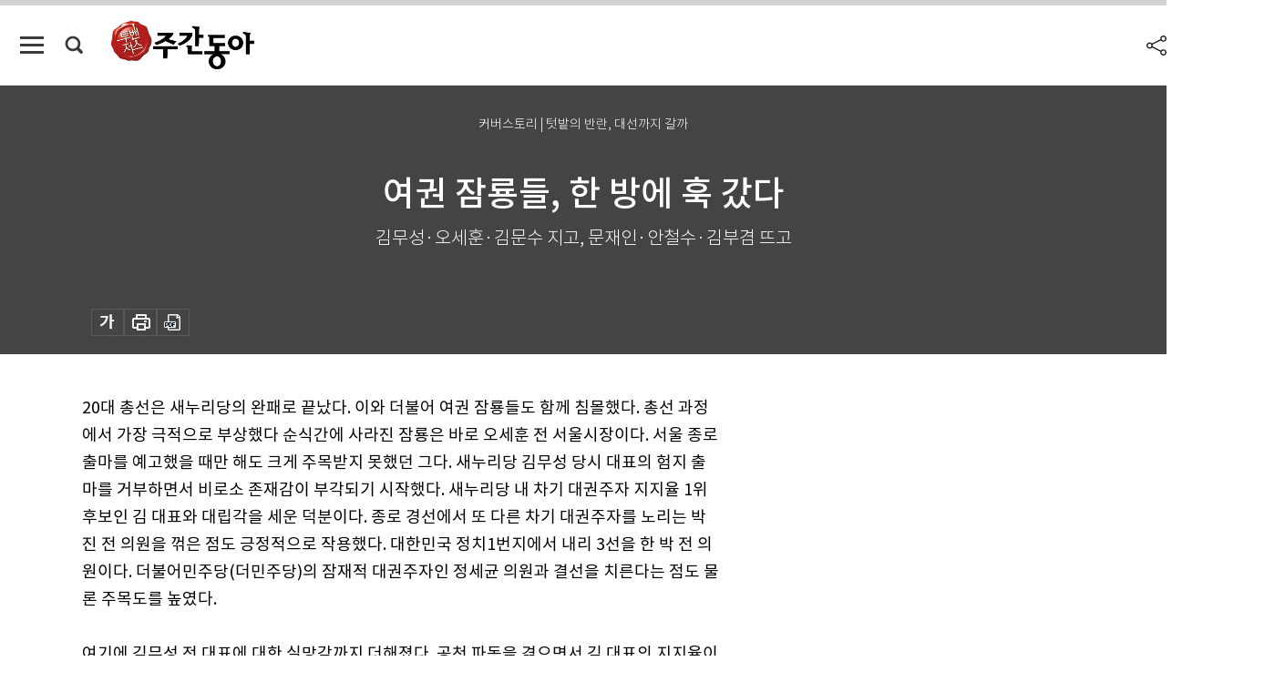

--- FILE ---
content_type: text/html; charset=UTF-8
request_url: https://weekly.donga.com/coverstory/article/all/11/532389/1
body_size: 20422
content:
<!DOCTYPE html>
<html lang="ko">
<head>
<title>여권 잠룡들, 한 방에 훅 갔다｜주간동아</title>
<meta charset="utf-8" />
<meta http-equiv="X-UA-Compatible" content="IE=edge" />
<meta name='keywords' content='주간동아, 동아일보, 동아닷컴, Weekly.donga.com'>
<meta name='description' content="20대 총선은 새누리당의 완패로 끝났다. 이와 더불어 여권 잠룡들도 함께 침몰했다. 총선 과정에서 가장 극적으로 부상했다 순식간에 사라진 잠룡은 바로 오세훈 전 서울시장이다. 서&hellip;">
<meta name='writer' content='주간동아'>
<link rel="image_src" href="https://dimg1.donga.com/egc/CDB/WEEKLY/Article/14/60/95/28/1460952875909.jpg" />
<link rel='stylesheet' type='text/css' href='https://image.donga.com/magazine/week_w/css/style_sub.css?t=20250410' />
<script data-ad-client='ca-pub-3925768217140661' async src='https://pagead2.googlesyndication.com/pagead/js/adsbygoogle.js'></script>
<!-- dable meta tag -->
<!-- 아이템 ID (필수): 아이템을 식별하기 위해 사용하시는 유일한 키를 입력해 주셔야 하며, 문자 혹은 숫자를 입력하실 수
있으며, 동일한 아이템의 경우, PC와 모바일에서 동일한 아이템 ID 값을 가져야 합니다. -->
<meta content="532389" property="dable:item_id">

<!-- 아이템 작성자(기자명) (필수) -->
<meta content="이종훈 시사평론가&middot;정치학박사 rheehoon@naver.com" property="dable:author">

<!-- 아이템 카테고리 -->
<meta content="커버스토리" property="article:section"> <!-- 메인 카테고리 (필수) -->

<!-- 아이템 작성일(ISO 8601) (필수) -->
<meta content="2016-04-18T08:29:04+09:00" property="article:published_time"> <!-- 예(한국시간 오후 1:20) -->

<meta name='robots' content='max-image-preview:standard'/>
<meta property="og:title" content="여권 잠룡들, 한 방에 훅 갔다" />
<meta property="og:image" content="https://dimg1.donga.com/egc/CDB/WEEKLY/Article/14/60/95/28/1460952875909.jpg" />
<meta property="og:image:width" content="649" />
<meta property="og:image:height" content="201" />
<meta property="og:type" content="article" />
<meta property="og:site_name" content="주간동아" />
<meta property="og:description" content="20대 총선은 새누리당의 완패로 끝났다. 이와 더불어 여권 잠룡들도 함께 침몰했다. 총선 과정에서 가장 극적으로 부상했다 순식간에 사라진 잠룡은 바로 오세훈 전 서울시장이다. 서…" />
<meta property="og:pubdate" content="2016-04-18 08:29:04" />
<meta property='og:url' content='https://weekly.donga.com/coverstory/article/all/11/532389/1'><meta name='twitter:url' content='https://weekly.donga.com/coverstory/article/all/11/532389/1' />
<meta name="twitter:card" content="summary_large_image" />
<meta name="twitter:image:src" content="https://dimg1.donga.com/egc/CDB/WEEKLY/Article/14/60/95/28/1460952875909.jpg" />
<meta name="twitter:site" content="@dongamedia" />
<meta name="twitter:description" content="20대 총선은 새누리당의 완패로 끝났다. 이와 더불어 여권 잠룡들도 함께 침몰했다. 총선 과정에서 가장 극적으로 부상했다 순식간에 사라진 잠룡은 바로 오세훈 전 서울시장이다. 서…" />
<meta name="twitter:title" content="여권 잠룡들, 한 방에 훅 갔다" />
<meta itemprop="name" content="여권 잠룡들, 한 방에 훅 갔다">
<meta itemprop="description" content="20대 총선은 새누리당의 완패로 끝났다. 이와 더불어 여권 잠룡들도 함께 침몰했다. 총선 과정에서 가장 극적으로 부상했다 순식간에 사라진 잠룡은 바로 오세훈 전 서울시장이다. 서…">
<meta itemprop="image" content="https://dimg1.donga.com/egc/CDB/WEEKLY/Article/14/60/95/28/1460952875909.jpg">

<link rel='stylesheet' type='text/css' href='https://image.donga.com/magazine/week_m/css/jquery-ui.css' />
<script type="text/javascript" src="https://image.donga.com/donga/js.v.1.0/jquery-latest.js"></script>
<script type='text/javascript' src='https://image.donga.com/donga/js.v.1.0/jquery-ui.js'></script>
<script type='text/javascript' src='https://image.donga.com/donga/js.v.1.0/jquery-cookie.js'></script>
<script type='text/javascript' src='https://image.donga.com/donga/js.v.1.0/donga.js'></script>
<script type="text/javascript" src="https://image.donga.com/donga/js.v.2.0/slick.js"></script>
<link rel="stylesheet" type="text/css" href="https://image.donga.com/donga/css.v.2.0/slick.css"/>
<script type='text/javascript' src="https://image.donga.com/magazine/week_w/js/common.js?t=20260118"></script>
<script async src="https://securepubads.g.doubleclick.net/tag/js/gpt.js"></script>
<script>
  window.googletag = window.googletag || {cmd: []};
  googletag.cmd.push(function() {
    googletag.defineSlot('/106061858/donga_magazine/pc_magazine_300250', [300, 250], 'div-gpt-ad-1697095737422-0').addService(googletag.pubads());
    googletag.defineSlot('/106061858/donga_magazine/pc_magazine_120600', [120, 600], 'div-gpt-ad-1697098371287-0').addService(googletag.pubads());
    googletag.defineSlot('/106061858/pc_magazine_970250_1', [970, 250], 'div-gpt-ad-1697096865331-0').addService(googletag.pubads());
    googletag.defineSlot('/106061858/donga_magazine/pc_magazine_970250_2', [970, 250], 'div-gpt-ad-1697099813812-0').addService(googletag.pubads());
    googletag.pubads().enableSingleRequest();
    googletag.pubads().collapseEmptyDivs();
    googletag.enableServices();
  });
</script>

<script type="text/javascript" src="https://image.donga.com/donga/js.v.1.0/GAbuilder.js?t=20240911"></script>
<script type="text/javascript">
gabuilder = new GAbuilder('GTM-N9BWDNB') ;
let pageviewObj = {
    'up_login_status' : 'N',
        'ep_contentdata_content_id' : '11.532389' ,
        'ep_contentdata_content_title' : '여권 잠룡들, 한 방에 훅 갔다' ,
        'ep_contentdata_delivered_date' : '2016-04-18 08:29:04' ,
        'ep_contentdata_content_category_1depth' : '커버스토리' ,
        'ep_contentdata_content_category_2depth' : '-' ,
        'ep_contentdata_content_type' : '-' ,
        'ep_contentdata_content_tags' : '-' ,
        'ep_contentdata_author_name' : '-' ,
        'ep_contentdata_content_source' : '' ,
        'ep_contentdata_content_multimedia' : '-' ,
        'ep_contentdata_content_characters' : '7161' ,
        'ep_contentdata_content_loginwall' : 'N' ,
        'ep_contentdata_content_series' : '-' ,
        'ep_contentdata_content_issue' : '-' ,
        'ep_contentdata_author_dept' : '-',
    'ep_contentdata_content_issue_number' : '1034'
}
gabuilder.GAScreen(pageviewObj);
</script>

</head>
<body>
    
<!-- Google Tag Manager (noscript) -->
<noscript><iframe src='https://www.googletagmanager.com/ns.html?id=GTM-N9BWDNB' height='0' width='0' style='display:none;visibility:hidden'></iframe></noscript>
<!-- End Google Tag Manager (noscript) -->
        <div id="wrap" class="sub_page">
        <div id="header" class="header view_page">
            <div class="progress_area">
                <div class="progress_bar"></div>
            </div>
            <div class="header_inner">
                <div class="util_box left_box">
                <button class="icon_comm btn_full_menu" type="button"></button>
<button class="icon_comm btn_search" type="button"></button>
<div class="search_box">
    <form action="https://weekly.donga.com/search" method="get">
        <div class="search_bar">
            <input type="text" name="query" id="query" class="top_search" placeholder="검색어를 입력하세요.">
            <button class="icon_comm btn_search" type="submit"></button>
        </div>
    </form>
    <div id="latest_cont" class="latest_cont">
        <div class="list_cont" id="search_saved">
            <span class="tit">최근검색어</span>
            <p class='no_search'>최근 검색어<br /> 내역이 없습니다.</p>
        </div>
        <div id="fun_cont" class="fun_cont">
            <span class='btn_save'>검색어 저장 <button type='button' class='save' data-save='Y'>끄기</button></span>
            <button type="button" class="btn_close icon_com01 close">닫기</button>
        </div>
    </div>
</div>
            <script>
            $('#fun_cont .save').on('click', function () {
                if ( $(this).data('save') == "N" )
                {
                    $(this).data('save', 'Y') ;
                    $(this).html('끄기');
                    $.cookie('WEEKLYsearchWordSave', 'Y', { expires: 365, path: '/', domain: 'donga.com' });
                    $("#latest_cont p").remove() ;
                    $("#latest_cont ul").show() ;

                    let eventObj = {};
                    eventObj = {
                        event_name : 'search_event',
                        ep_button_name : '검색어 저장 켜기',
                        ep_button_area : '헤더',
                        ep_button_category : '공통'
                    }
                    gabuilder.GAEventOBJ(eventObj) ;
                }
                else
                {
                    $(this).data('save', 'N') ;
                    $(this).html('켜기');
                    $.cookie('WEEKLYsearchWordSave', 'N', { expires: 365, path: '/', domain: 'donga.com' });
                    $("#latest_cont ul").hide() ;
                    $("#latest_cont .list_cont .no_search").remove() ;
                    $("#latest_cont .list_cont").append("<p class='no_search'>검색어 저장 기능을<br /> 확인해주세요.</p>") ;

                    let eventObj = {};
                    eventObj = {
                        event_name : 'search_event',
                        ep_button_name : '검색어 저장 끄기',
                        ep_button_area : '헤더',
                        ep_button_category : '공통'
                    }
                    gabuilder.GAEventOBJ(eventObj) ;
                }
                return false;
            });
            $('#latest_cont .btn_del').on('click', function () {
                var word = $(this).data('word') ;
                setCookieSearch(word) ;
                $(this).parent().remove() ;
                return false;
            });
            function setCookieSearch(word)
            {
                $.ajax({
                    type: "GET",
                    url: "https://weekly.donga.com/search?mode=remove&query=" + word ,
                    dataType: "html",
                    success: function (result) {
                    }
                });
            }
            </script>

                </div>
                <h2 class="top_logo">
<a href="https://weekly.donga.com">
    <img src="https://image.donga.com/magazine/week_w/images/common/top_logo.png" alt="주간동아">
</a>
</h2>
<div id="gnb" class="gnb ">
    <ul class="gnb_menu">
        <li><a href="https://weekly.donga.com/coverstory">커버스토리</a></li>
        <li><a href="https://weekly.donga.com/politics">정치</a></li>
        <li><a href="https://weekly.donga.com/economy">경제</a></li>
        <li><a href="https://weekly.donga.com/society">사회</a></li>
        <li><a href="https://weekly.donga.com/inter">국제</a></li>
        <li><a href="https://weekly.donga.com/culture">문화&amp;라이프</a></li>
        <li><a href="https://weekly.donga.com/science">IT&amp;과학</a></li>
        <li><a href="https://weekly.donga.com/sports">스포츠</a></li>
        <li><a href="https://weekly.donga.com/people">피플</a></li>
    </ul>
</div>
                <div class="scroll_title">
                    <h2 class="current_title">여권 잠룡들, 한 방에 훅 갔다</h2>
                    <button class='btn_editnum'><span class='month'>1034</span>호 (2016. 4. 20)</button>
                </div>
                <div class="util_box right_box">
                    <button type="button" class="btn_share"></button>
                    <button type="button" class="btn_reply reply_yes">
                        <span class="replyCnt"></span>
                    </button>
                    <div class='login_wrap '>
    <button class='btn_login'><a href='https://secure.donga.com/membership/login.php?gourl=https%3A%2F%2Fweekly.donga.com%2Fcoverstory%2Farticle%2Fall%2F11%2F532389%2F1' data-event_name="click_event" data-ep_button_name="로그인" data-ep_button_area="헤더" data-ep_button_category="공통" class='btn_login_gtm'>로그인</a></button>
    <div class='login_list_wrap'>
        <h2 class='user_name'><a href='https://secure.donga.com/membership/info.php'><span class='name'></span> 님</a></h2>
        <h3 class='menu_title'>내 콘텐츠</h3>
        <ul class='login_list'>
            <li>
                <a href='https://weekly.donga.com/Reporter?m=my'>내 구독 기자</a>
                <a href='https://weekly.donga.com/Series?m=my'>내 구독 연재</a>
            </li>
        </ul>
        <a href='https://secure.donga.com/membership/logout.php?gourl=https%3A%2F%2Fweekly.donga.com%2Fcoverstory%2Farticle%2Fall%2F11%2F532389%2F1' class='logout'>로그아웃</a>
    </div>
</div>
                </div>
                <div id="shareLayer" class="share_layer">
                    <span class="title">공유하기</span>
                    <ul class="share_list"></ul>
                    <span class="icon_comm btn_close">닫기</span>
                </div>
            </div>
            <div class="full_menu_wrap">
    <div class="inner">
        <script src = 'https://dimg.donga.com/carriage/WEEKLY/cron/weekly_poster/weekly_poster.0.js?t=20260118'></script>
        <div class="menu_box">
            <ul class="menu_list gnb_list">
                <li><a href="https://weekly.donga.com/coverstory">커버스토리</a></li>
                <li><a href="https://weekly.donga.com/politics">정치</a></li>
                <li><a href="https://weekly.donga.com/economy">경제</a></li>
                <li><a href="https://weekly.donga.com/society">사회</a></li>
                <li><a href="https://weekly.donga.com/inter">국제</a></li>
                <li><a href="https://weekly.donga.com/culture">문화&amp;라이프</a></li>
                <li><a href="https://weekly.donga.com/science">IT&amp;과학</a></li>
                <li><a href="https://weekly.donga.com/sports">스포츠</a></li>
                <li><a href="https://weekly.donga.com/people">피플</a></li>
                <li><a href="https://weekly.donga.com/List">전체기사</a></li>
            </ul>
            <ul class="menu_list etc_list">
                <li><a href="https://weekly.donga.com/Series">연재</a></li>
                <li><a href="https://pf.kakao.com/_ExlPxixj" target='_blank'>기사제보</a></li>
                <li><a href="https://weekly.donga.com/Library?c=new">최신호 목차</a></li>
                <li><a href="https://web.donga.com/order/magazine/subscription.php" target="_blank">구독신청</a></li>
                <li><a href="https://weekly.donga.com/Library">라이브러리</a></li>
                <li><a href="https://weekly.donga.com/Docs?m=ad">광고안내</a></li>
                <li><a href="https://weekly.donga.com/Reporter">기자페이지</a></li>
            </ul>
        </div>
    </div>
</div>
        </div>
    
            <div class="editart_list_wrap">
            <div class="editart_list">
                <div class="title_cont">
                    <h3 class='title'>주간동아 <span class='month_num'>1034</span>호</h3>
                    <button class="btn_all"><a href="https://weekly.donga.com/Library?c=1034">전체목차보기</a></button>
                    <button class="btn_close"></button>
                    <h4 class='pub_date'>..</h4>
                </div>
                <ul class="editart_list_contents">
                        <li class='list_cate'><h5 class='category'>커버스토리</h5><ul class='contents_list'><li><a href='https://weekly.donga.com/coverstory/article/01/11/532427/1'>꿈은 이루어진다</a></li><li><a href='https://weekly.donga.com/coverstory/article/01/11/532389/1'>여권 잠룡들, 한 방에 훅 갔다</a></li><li><a href='https://weekly.donga.com/coverstory/article/01/11/532388/1'>이제는 ‘진 朴’시대</a></li><li><a href='https://weekly.donga.com/coverstory/article/01/11/532282/1'>안철수의 불완전한 부활</a></li><li><a href='https://weekly.donga.com/coverstory/article/01/11/532280/1'>반기문 앞에 놓인 3개의 선택지</a></li></ul></li><li class='list_cate'><h5 class='category'>정치</h5><ul class='contents_list'><li><a href='https://weekly.donga.com/politics/article/03/11/532392/1'>탈북 대좌를 둘러싼  남북한 공작 혈투</a></li><li><a href='https://weekly.donga.com/politics/article/03/11/532391/1'>북풍인 듯 아닌 듯 新北風</a></li></ul></li><li class='list_cate'><h5 class='category'>경제</h5><ul class='contents_list'><li><a href='https://weekly.donga.com/economy/article/04/11/532409/1'>가맹점과 직영점에 답이 있다</a></li><li><a href='https://weekly.donga.com/economy/article/04/11/532408/1'>변액보험 갈아타기</a></li><li><a href='https://weekly.donga.com/economy/article/04/11/532404/1'>영원한 숙제 인간관계</a></li><li><a href='https://weekly.donga.com/economy/article/04/11/532403/1'>‘무현금사회’로 달려가는 핀테크</a></li><li><a href='https://weekly.donga.com/economy/article/04/11/532402/1'>실속형 타운하우스가 뜬다</a></li><li><a href='https://weekly.donga.com/economy/article/04/11/532401/1'>대표 구속 ‘더벤처스’ 쇼크</a></li><li><a href='https://weekly.donga.com/economy/article/04/11/532400/1'>삼성, 대우조선 인수설 모락모락</a></li></ul></li><li class='list_cate'><h5 class='category'>사회</h5><ul class='contents_list'><li><a href='https://weekly.donga.com/society/article/05/11/532422/1'>“사람 죽이고  ‘미안하다’면 그만?”</a></li><li><a href='https://weekly.donga.com/society/article/05/11/532421/1'>두려움에서 동조로, 스톡홀름 증후군</a></li><li><a href='https://weekly.donga.com/society/article/05/11/532399/1'>선거운동 ‘꿀알바’? 천만에!</a></li><li><a href='https://weekly.donga.com/society/article/05/11/532398/1'>주식 명의신탁 유효 실질과세 원칙에 따라야</a></li><li><a href='https://weekly.donga.com/society/article/05/11/532397/1'>중간고사를 포기한다고?</a></li><li><a href='https://weekly.donga.com/society/article/05/11/532396/1'>119 구급차가 개인 자가용?</a></li><li><a href='https://weekly.donga.com/society/article/05/11/532395/1'>검찰 수사로 간 변호사의 부동산중개</a></li><li><a href='https://weekly.donga.com/society/article/05/11/532394/1'>우리가 슬픔을 기억하는 방식</a></li><li><a href='https://weekly.donga.com/society/article/05/11/532393/1'>다시 4월, 흘려보낸 2년의 기록</a></li></ul></li><li class='list_cate'><h5 class='category'>국제</h5><ul class='contents_list'><li><a href='https://weekly.donga.com/inter/article/06/11/532410/1'>독립영화 ‘10년’ 홍콩의 우울</a></li><li><a href='https://weekly.donga.com/inter/article/06/11/532281/1'>약발 떨어진 평양의 중·러 줄타기 외교</a></li></ul></li><li class='list_cate'><h5 class='category'>문화&라이프</h5><ul class='contents_list'><li><a href='https://weekly.donga.com/culture/article/07/11/532420/1'>아동학대의 깊은 상처, 치유의 교과서</a></li><li><a href='https://weekly.donga.com/culture/article/07/11/532419/1'>사진작가 김수남 굿판에서 찾아낸 사람과 삶</a></li><li><a href='https://weekly.donga.com/culture/article/07/11/532418/1'>영상 돋보이게 하면서도 귀에 감기는 선율</a></li><li><a href='https://weekly.donga.com/culture/article/07/11/532417/1'>환상적 술잔치 뒤 해장 천국</a></li><li><a href='https://weekly.donga.com/culture/article/07/11/532416/1'>맹신 금물! 내게 좋은 게 1등급</a></li><li><a href='https://weekly.donga.com/culture/article/07/11/532415/1'>비단길에서 똥을 보다</a></li><li><a href='https://weekly.donga.com/culture/article/07/11/532414/1'>헌 옷 활용한 래그러그</a></li><li><a href='https://weekly.donga.com/culture/article/07/11/532413/1'>청년이 된 ‘국악신동’ 유태평양 인생 2막 ‘흥부가’</a></li><li><a href='https://weekly.donga.com/culture/article/07/11/532387/1'>여론의 징검다리가 되라!</a></li></ul></li><li class='list_cate'><h5 class='category'>스포츠</h5><ul class='contents_list'><li><a href='https://weekly.donga.com/sports/article/09/11/532412/1'>공짜 라운드 4가지 비법</a></li><li><a href='https://weekly.donga.com/sports/article/09/11/532411/1'>김성근 한화 감독 “갈아치워” 야구</a></li></ul></li>
                </ul>
            </div>
        </div>        <div id="contents">
            <div class="article_wrap">
                <div class="article_top">
                    <div class="inner">
                        <h3 class="sub_title">커버스토리 | 텃밭의 반란, 대선까지 갈까</h3>
                        <p class="title_text">여권 잠룡들, 한 방에 훅 갔다</p>
                        <p class="title_sub_text">김무성·오세훈·김문수 지고, 문재인·안철수·김부겸 뜨고</p>
                        <div class="top_below_box">
                            
                            <div class="util_box">
                                <button type="button" class="btn_util btn_font"></button>
                                <button type="button" class="btn_util btn_print"></button>
                                <button type='button' class='btn_util btn_pdf'></button>
                            </div>
                            <div id="fontLayer" class="font_layer">
                                <span class="title">글자크기 설정</span>
                                <span class="font_size">
                                    <button type="button" class="btn_font01">가</button>
                                    <button type="button" class="btn_font02">가</button>
                                    <button type="button" class="btn_font03 on">가</button>
                                    <button type="button" class="btn_font04">가</button>
                                </span>
                                <span class="icon_com01 btn_close">닫기</span>
                            </div>
                        </div>
                    </div>
                </div>
                <div class="article_contents">
                    <div class="inner">
                        <div class="content">
                            <div class="article_view">
                            
                            20대 총선은 새누리당의 완패로 끝났다. 이와 더불어 여권 잠룡들도 함께 침몰했다. 총선 과정에서 가장 극적으로 부상했다 순식간에 사라진 잠룡은 바로 오세훈 전 서울시장이다. 서울 종로 출마를 예고했을 때만 해도 크게 주목받지 못했던 그다. 새누리당 김무성 당시 대표의 험지 출마를 거부하면서 비로소 존재감이 부각되기 시작했다. 새누리당 내 차기 대권주자 지지율 1위 후보인 김 대표와 대립각을 세운 덕분이다. 종로 경선에서 또 다른 차기 대권주자를 노리는 박진 전 의원을 꺾은 점도 긍정적으로 작용했다. 대한민국 정치1번지에서 내리 3선을 한 박 전 의원이다. 더불어민주당(더민주당)의 잠재적 대권주자인 정세균 의원과 결선을 치른다는 점도 물론 주목도를 높였다. <br><br>여기에 김무성 전 대표에 대한 실망감까지 더해졌다. 공천 파동을 겪으면서 김 대표의 지지율이 하락했고, 그 관심이 오세훈 전 시장에게로 모아졌던 것이다. 그 덕에 갑자기 여권 대권주자 지지율 1위에 등극하는 일까지 벌어졌다. 그러나 그것이 전부였다. 갑자기 모아진 관심을 지지로 연결할 후속타가 없었다. 대권주자로서 전체 선거판을 뒤흔들 비전이나 이슈를 제시하지도 못했고, 전 서울시장으로서 서울시 선거 국면을 이끄는 행보를 보이지도 못했다. 지지율이 답보 상태를 벗어나지 못하는 사이 정세균 의원이 야권 표심을 통합하면서 결국 낙선의 고배를 마시고 말았다.<br><br>김문수 전 경기도지사도 일장춘몽을 꾸긴 마찬가지였다. 그 나름 회심의 카드로 대구 수성갑 출마를 결정했지만 더민주당 김부겸 후보를 너무 얕잡아본 것이 패착이었다. 더민주당이 홍의락 의원을 공천에서 탈락시키면서 한때 기회가 오기는 했다. 더민주당마저 포기한 김부겸이라는 이미지가 새롭게 형성된 까닭이다. 하지만 김부겸 전 의원이 그 지역에서 쌓은 명성을 넘어서기엔 역부족이었다. 더욱이 선거 막판에는 네거티브 선거전에만 열중했다. 김부겸 전 의원이 1988년 13대 총선 당시 남파간첩 이선실로부터 선거자금 500만 원을 받았다는 내용이다. 지역에서 색깔론을 불러일으키려 했던 것이다. <br><br><h3 class='mid_title type02'>무거운 총선 패배의 책임</h3><div class='article_photo center'><div class='thumb'><img src='https://dimg.donga.com/egc/CDB/WEEKLY/Article/14/60/95/28/1460952875909.jpg' alt='' /></div></div><div class='article_photo center'><div class='thumb'><img src='https://dimg.donga.com/egc/CDB/WEEKLY/Article/14/60/95/28/1460952887862.jpg' alt='' /></div></div>김부겸 전 의원은 야권의 유력 대권주자 가운데 한 명이다. 그에 걸맞은 선거전을 펼쳐야 했지만 그렇지 못했다. 여야 잠룡 간 품격 있는 비전 전쟁으로 승화시키지 못한 것이다. 결국 의외의 인물 오세훈 전 시장이 뜨는 것을 두 눈 뜨고 바라만 봐야 했다. 김문수 전 지사는 오히려 수도권에 출마해 전체 수도권 선거를 이끄는 행보를 보였어야 했다.<br><br><script type='text/javascript' src='https://image.donga.com/dac/MAGAZINE/PC/magazine_common_view_middle_5para_01.js'></script><br><br>김무성 전 대표는 참으로 안타까운 경우에 해당한다. 공천 막바지에 그나마 ‘옥새 들고 나르샤’로 존재감을 과시하기는 했지만, 김 대표는 공천 과정 내내 무기력했다. 정치 생명을 걸겠다고 공헌한 오픈프라이머리(완전국민경선)를 지켜내지 못했고 단수공천 또는 우선공천이라는 이름으로 자행된 친박(친박근혜)계의 전략공천도 막아내지 못했다. 결국 그는 자신의 계파 일부만 챙기는 공천 거래에 만족해야 했고 국민 여론은 더 냉랭해졌다. 그나마 선거 결과라도 좋았다면 분위기는 사뭇 달라졌을 것이다. 이마저 완패하고 보니 패배 책임까지 떠안아야 하는 부담이 생겼다. 이번 총선 완패의 책임이 그에게만 있는 것은 아니다. 오히려 박근혜 대통령과 친박계가 더 많이 책임을 져야 마땅하다. 그런 점에서 책임론으로부터 살짝 벗어나 있긴 하지만, 대표로서 선거를 주도한 기록을 없던 일로 할 수는 없는 노릇이다. 결국 총선 직후 대표직을 조기에 내려놓아야 했다. 깔끔하게 책임지는 모습을 보임으로써 그나마 생환 여지는 생겼다. 하지만 본격적인 대권행보를 해나가려면 꽤나 시간이 필요할 듯하다. <br><br>원희룡 제주도지사도 이번 총선 완패의 유탄을 맞은 경우다. 제주지역에서 새누리당은 3석 모두를 더민주당에게 내줬다. 특히 제주시갑 선거구의 양치석 후보는 원희룡 마케팅까지 펼쳤던 터다. 또 다른 원희룡 마케팅의 주역인 서울 양천갑 이기재 후보도 낙선의 고배를 마셨다. 이 정도면 이만저만한 굴욕이 아니다. 미국 전기차 기업 테슬라의 ‘모델3’ 열풍 속에서 제주도의 친환경 전기차 프로젝트에 대중적 관심이 한창 모아지던 와중에 맞은 악재다. 상승세를 타나 했더니 다시 내림세다. 그는 이미 2007년 새누리당 대통령선거(대선) 경선에 출마했던 경험이 있다. 당시 그는 쇄신의 아이콘이었다. 그마저도 희미해져가는 지금 빨리 대권 경선 승리 구도를 만들어야 하지만, 원희룡 키즈의 당내 안착은 이뤄지지 않고 있다. 그렇다고 모든 기회를 상실했다 보기는 어렵다. 다만 총선 와중에 당내 조직도 강화하고 인기도 띄워보려던 계획은 수포로 돌아간 셈이다.<br><br><h3 class='mid_title type02'>유탄 맞은 원희룡</h3>유승민 전 원내대표는 어떨까. 공천에서 탈락한 뒤 무소속 출마를 강행하고 친유(친유승민) 무소속 연대가 뜰 때만 해도 기대감은 최고조였다. 압도적 표차로 당선하면서 일단 그 기대감을 연장하는 데는 성공했다. 하지만 나머지 친유 무소속 후보를 살려내지 못함에 따라 당분간 계파 형성에 탄력을 받긴 어려워 보인다. <br><br>그렇다고 절망할 정도는 아니다. 대구에서 친유 무소속 후보를 누르고 살아난 친박 후보들에게 힘이 실리기도 어렵긴 마찬가지이기 때문이다. 장기적으로 친박계는 당내에서 퇴조할 수밖에 없다. 제1당 자리를 더민주당에 내줌으로써 한 석도 아쉬운 것 또한 사실이다. 그런 점에서 시간문제일 뿐, 유 전 원내대표의 새누리당 복당은 성사될 것이다. 복당이 당장 이뤄지지 않더라도 조급할 이유는 없다. 어차피 시간은 그의 편이기 때문이다. 공천 탈락 과정에서 그는 전국적 인지도를 획득하는 데 성공했다. 원내대표 사퇴 당시 1차 유승민 지지 물결이 일었고 이번이 두 번째다. 3차 물결까지 일고 나면 그는 어엿한 대권주자로 성장해 있을 것이다. 문제는 그것을 어떻게 만들어내느냐다. 원내대표 시절 야당으로부터도 호평받은 자신의 경제철학과 국정철학을 잘 다듬어 내놓는다면 의외의 호응을 기대할 수 있지 않을까 생각한다. 유 전 원내대표는 실력 있는 경제학자 출신이다.<br><br>아직 본격적으로 대선행보를 개시하지 않았지만 비주류인 정병국 의원도 눈여겨볼 필요가 있다. 이미 5선이다. 이번 총선에서도 압도적 승리를 거뒀다. 친박계 공천이 난무하는 속에 치열한 경선을 거쳐 살아남은 몇 안 되는 친이(친이명박)계이기도 하다. 당연히 대권을 꿈꾸지 않을 수 없다. 그는 김영삼 전 대통령에게 정치를 배운 자칭 상도동계의 진짜 막내다. 또한 남경필 경기도지사, 원희룡 제주도지사와 더불어 ‘남원정’ 트리오로 불리며 새누리당 쇄신운동을 주도해온 전력도 있다. <br><br>그가 경기도지사를 거쳐 대권에 도전할지, 아니면 곧바로 대권으로 직행할지는 아직 미지수다. 그러나 대권 도전은 거의 확실해 보인다. 지역 내 머물러 있는 압도적 지지 분위기를 전국 단위로 끌어올리는 것이 그에게는 과제다. 대중적 이미지가 필요하다는 말이다.<br><br><h3 class='mid_title type02'>‘제2의 노무현’ 김부겸</h3><div class='article_photo center'><div class='thumb'><img src='https://dimg.donga.com/egc/CDB/WEEKLY/Article/14/60/95/29/1460952913861.jpg' alt='' /></div></div><div class='article_photo center'><div class='thumb'><img src='https://dimg.donga.com/egc/CDB/WEEKLY/Article/14/60/95/29/1460952944262.jpg' alt='' /></div></div>총선에서도 압승하고 말았다. 당초 목표로 한 130석을 달성한 것도, 과반의석을 확보한 것도 아니다. 그럼에도 제1당이 됐다. 문재인 전 대표는 이번 총선에서 그 나름의 승부수를 던졌다. 여권 인사인 김종인 비상대책위원회 대표를 영입해 총선을 맡긴 것은 물론, 선거 막판 김종인 효과가 기대에 미치지 못하자 직접 지원유세에 나섰다. 특히 국민의당 바람이 거세게 부는 호남지역을 거듭 찾아 지지를 호소하는 한편, 호남이 지지를 거둬들일 경우에 정계 은퇴를 약속하기도 했다. 문 전 대표의 선거 막판 등판이 호남에서 국민의당 바람을 저지했다고 보기는 어렵다. 이런 호소 덕에 수도권의 국민의당 지지층이 더민주당 지역구 후보를 지지했다고 단정 지을 수도 없다. 하지만 수도권의 국민의당 지지층이 교차투표로 더민주당 지역구 후보를 지지함으로써 수도권 압승이 가능해진 것은 분명하다. 그들 덕분이더라도 이긴 것은 이긴 것이다. 그래서 문 전 대표 역시 다시 뜨는 분위기다. 더욱이 그에게는 충성도 높은 친노(친노무현)계 지지세력이 뒤에 있다.<br><br>그런데 문 전 대표에게 가장 신경 쓰이는 인물이 등장했다. 안철수를 내보내고 나니 또 다른 인물이 부상한 격이다. 김부겸 전 의원이다. 실력과 인품에 비해 당내에서 별로 대접받지 못하던 인물이다. 여권 출신이라는 꼬리표 때문이다. 대북송금 특검에 반발해 한나라당을 탈당한 뒤 야당에 몸을 담은 지 10년이 넘었지만 그는 여전히 비주류 신세를 면치 못하고 있다. 친노계의 족보정치가 청산되지 않는다면 앞으로도 그는 주변인 신세를 면하기 어려울 것이다. <br><br>그가 마침내 일을 냈다. 2012년 19대 총선 대구 수성갑 도전, 2014년 전국동시지방선거 대구시장 도전 끝에 이번 총선에서 압도적 표차로 승리를 일군 것이다. 대구는 부산과 또 다르다. 이명박 정부에서 박근혜 정부에 이르는 새누리당의 아성 중에서도 핵심이다. 이곳에서 새로운 역사를 쓴 것이다. 이로써 제2의 노무현이 된 그가 노무현의 친구 문재인에게 도전장을 내밀 가능성이 매우 높아졌다. 더민주당이 위기에 처할 때마다 그는 비상대책위원장으로 거론되던 인물이다. 문 전 대표와 친노, 친문(친문재인) 세력은 그를 당권에 묶어두고 싶을 것이다. 그러나 대구 민심이라는 천군만마를 얻은 그는 최초의 TK(대구·경북) 출신 야권 대권주자를 향해 거침없이 질주할 개연성이 높다. 그의 또 다른 강점은 확장성이다. 대구 표심을 얻은 데서 잘 나타나듯이 그는 보수세력에게도 통할 수 있는 인물이다. 문 전 대표와 비교해 확실하게 강점을 갖는 지점이다. 더욱이 스킨십은 여야 통틀어 최고 수준이다.<br><br>이번 총선 과정에서 급성장한 대권주자를 꼽으라면 누구라도 국민의당 안철수 공동대표를 언급할 것이다. 정치인은 선거를 통해 성장한다. 백 번의 훈련보다 한 번의 실전이 낫다. 안 대표는 이번에 본인의 지역구 선거를 사실상 포기하는 모습까지 선보였다. 스스로를 버리는 이런 행보로 그는 더 많은 것을 얻었다. <br><br>가장 결정적으로 야권 텃밭인 호남의 전폭적 지지를 획득했다. 이뿐 아니라 새누리당 지지층 일부를 국민의당 지지로 끌어들이는 데도 성공했다. 제1야당인 더민주당조차 못 해낸 일이다. 더민주당을 탈당할 때만 해도 반신반의하는 이가 많았다. 이번에도 철수하지 않겠느냐는 우려였다. 국민의당 창당 이후 김한길 의원을 비롯한 현역의원 일부가 주장한 더민주당과 통합에 대해서도 단호하게 대처했다. 이 단호함으로 야권후보를 더민주당 후보로 단일화하자는 문재인 전 대표와 김종인 대표의 압박까지 뿌리침으로써 38석의 위용을 자랑하는 제3당을 일궈냈다. 이제 더는 원내교섭단체 유지를 걱정해야 하는 20석짜리 시한부 원내정당이 아닌 것이다. 이는 107석을 123석으로 늘린 문재인 전 대표나 김종인 대표의 성과를 능가하는 것이다. 당연히 안 대표의 대권행보에도 탄력이 붙을 수밖에 없다. <br><br>안 대표가 여전히 극복해야 할 것이 많긴 하다. 무엇보다 자신보다 정치 경험이 많지만 동시에 까다롭기도 한 당내외 중진과 원로의 지지를 유지해나가는 정치력은 더 길러야 한다. 새 정치 비전에 대한 내용 채우기 역시 해결해야 할 과제다.<br><br>국민의당이 호남에서 완승하면서 천정배 공동대표 역시 대권주자로서 존재 가치가 높아질 것이다. 천 대표는 자그마치 6선이다. 안 대표와 비할 바가 아니다. 실력에 관록까지 갖춘 그는 오래전부터 대권을 노려오기도 했다. 과거 그의 단점은 스킨십이 약하다는 것이었다. 목포가 낳은 3대 천재로 알려진 그는 천재 특유의 냉철함으로 주변 사람들을 긴장케 했다. 당연히 가까이 다가서려던 사람도 한 발 물러설 수밖에 없었다. 그러던 그가 낙선을 거듭한 끝에 광주로 다시 돌아가 출마하면서 많이 바뀌었다. 겸손해졌고 경청하면서 먼저 손을 내밀 줄 아는 인물로 다시 태어났다. 스킨십 부족 문제를 해결하면서 한층 성숙한 정치를 선보이고 있는 것이다. <br><br>그가 해결해야 할 과제는 과도한 진보성이다. 본인의 소신인지, 아니면 참모진의 소신인지는 잘 모르겠지만 가끔 그는 이념 정체성에 과도하게 몰입하는 모습을 보이곤 한다. 그것이 설령 개인적 소신이라 해도 대권주자로서 대중적 지지기반을 획득해 나가는 데 걸림돌로 작용한다면 과감하게 버릴 필요도 있다. 여전히 논리적으로 접근하고 설명하려는 태도도 지양해나갈 필요가 있다. 대통령은 대중과 소통하는 직업이다.<br><br><h3 class='mid_title type02'>평평해진 운동장</h3>정동영 전 통일부 장관도 이번 총선으로 컴백했다. 그래도 더민주당 지지세가 강하다던 전북이었다. 이곳에서 전세를 뒤집는 데 결정적 기여를 했다는 평가가 일반적이다. 전북에서 더민주당이 국민의당에 완승했다면 국민의당의 녹색바람은 불완전했을 것이다. 당연히 수도권으로 북상하는 데도 차질이 빚어졌을 것이다. 그러나 전북에서 완승 분위기를 만들어냈고, 이 바람을 수도권으로 북상시키는 데 성공했다. 물론 수도권에서 안철수 대표 외 단 한명만 더 당선하는 데 성공했을 뿐이다. 그래도 수도권 몇몇 곳에서는 더민주당 후보와 경쟁해 초박빙 승부를 펼침으로써 가능성을 충분히 보여줬다. <br><br>이번 총선 과정에서 안철수 대표도 달라진 모습을 보였지만, 천정배 대표와 더불어 정동영 전 장관도 달라진 모습을 보여줬다는 평가다. 정 전 장관의 문제는 콘텐츠 부족이다. 포장은 좋은데 내용이 기대에 미치지 못한다는 평가였다. 스킨십 부족 역시 문제였다. 그러나 거듭된 낙선으로 그 또한 적잖게 변한 듯하다. 여전히 콘텐츠, 곧 정치철학과 국정비전의 내용이 불충분하다는 문제는 남아 있다. 하지만 이는 야권 내 다른 대권주자들 또한 안고 있는 문제이기도 하다. <br><br>이번 총선에서 손학규 전 상임고문에 대한 더민주당과 국민의당의 러브콜도 맹렬했다. 하지만 응하지 않았다. 손 전 상임고문은 언제 전남 강진을 떠나 강호로 돌아올 것인가. 때가 무르익고 있다. 이번 총선에서 더민주당이 승리함으로써 복귀 명분이 약해진 것은 사실이다. 야권이 패배한 상태에서 구원투수로 복귀하길 원했을 것이기 때문이다. 그래도 강진에서 보낸 세월은 충분했다. 그토록 얻고자 원했던 호남 표심의 흐름을 파악하고도 남을 시간이기 때문이다. 이번 총선 때 복귀했다면 역시 손학규는 너무 빠르다는 지적을 받았을 것이다. 조급함을 벗었다는 것만으로도 그는 대중적 이미지를 새롭게 만드는 데 성공했다고 본다. <br><br>정치인의 정계 복귀는 가수의 컴백 무대만큼이나 자연스럽다. 그림이 그려진 다음에 뛰어드는 것도 방법이지만, 이보다 좋은 것은 스스로 그림을 그리는 것이다. 손 전 고문 정도면 이것이 가능하다고 본다. 그리고 그것이 국민의 기대치기도 하다. 시점까지 스스로 선택해 손학규 고유의 자기정치를 선보인다면 국민은 의외로 환호할지 모른다.<br><br>이번 총선에서 국민은 기울어진 운동장을 평평하게 만들었다. 이에 따라 누구도 정치공학적 지형에 의지해 정치를 하기 힘들어졌다. 당연히 대권주자 누구 할 것 없이 평등하게 평가받을 기회가 생겼다. 공정한 경쟁 구도를 국민 스스로 만들어낸 것이다. 진정한 정면승부가 가능해진 새로운 경기장에서 누가 대권을 거머쥘 수 있을지 벌써부터 흥미롭다. <br><br><br><br>
                            </div>
                            <div class="article_bottom">
                                <!-- 키워드 -->
                                
                                <!-- //키워드 -->
                                <!-- 관련 기획/연재 -->
                                
                                <!-- //관련 기획/연재 -->
                                
                                <!-- //댓글 -->
                                                    <div class="reply_wrap">
                        <div class="reply_box">
                            <link rel='stylesheet' type='text/css' href='https://image.donga.com/donga/css.v.2.0/donga_reply.css?t=20230913' />
                            <script type='text/javascript' src='https://image.donga.com/donga/js.v.4.0/spintop-comment.js?t=20230913'></script>
                            <a name='replyLayer'></a>
                            <div class="reply_top">
                                <span class="title">댓글</span>
                                <span class="txt"><em id='replyCnt' class='replyCnt'>0</em>개</span>
                            </div>
                            <div class='login_box'><a href='javascript:void(0);'  onclick="javascript:gabuilder.setMakeCookiePV('댓글', 'ga4Articleinfo', 'donga.com', 10, 'https://secure.donga.com/membership/login.php?gourl=https%3A%2F%2Fweekly.donga.com%2Fcoverstory%2Farticle%2Fall%2F11%2F532389%2F1?comm'); return false;">의견을 남겨주세요. </a></div>
                            <div id='spinTopBestLayer' class='reply_con'></div>
                            <div class="more" style="display:block">
                                <a href="javascript:void(0);" class="btn_more" onclick="javascript:replyLayerPopup();" >
                                    <span class="txt_more">전체 댓글 <span class="replyCnt">0</span>개 보기</span>
                                    <span class="icon_com icon_more"></span>
                                </a>
                            </div>
                        </div>
                    </div>
                    <div id="replyLayerPopup">
                        <div class="reply_layer_con">
                            <div class="reply_box">
                                <a name='replyLayer'></a>
                                <div class="reply_top_wrap">
                                    <div class="reply_top">
                                        <span class="title">댓글</span>
                                        <span class="txt"><em class='replyCnt'>0</em>개</span>
                                    </div>
                                    <span class="layer_close" onclick="javascript:return replyPopupObj.hide();">닫기</span>
                                </div>
                                <div id="spinTopLayer"></div>
                            </div>
                            <div id="reply_gather"></div>
                        </div>
                    </div>

                            </div>
                        </div>
                        <!-- EAST -->
                        <div class="aside">
                            <div class="aside_top_ad">
                                <div class="tem_ad02"><!-- /106061858/donga_magazine/pc_magazine_300250 -->
<div id='div-gpt-ad-1697095737422-0' style='min-width: 300px; min-height: 250px;'>
  <script>
    googletag.cmd.push(function() { googletag.display('div-gpt-ad-1697095737422-0'); });
  </script>
</div></div>
                            </div>
                            <div class="aside_track prjct_srs">
                                <div class="aside_list_box prjct_srs">
                                    <ul class="aside_slide_list">
                                        <li class='list_item'><div class='title_cont'><h4 class='sub_title'>기획·연재</h4><h3 class='title'><a href='https://weekly.donga.com/Series?c=990456' data-event_name="click_content_event" data-ep_button_name="투(投)벤저스" data-ep_button_area="기획·연재" data-ep_button_category="기사뷰">투(投)벤저스</a></h3><button type='button' class='btn_subscribe'  data-scrap='990456' data-scrap_type='series' data-scrap_name='투(投)벤저스' data-scrap_idx='/economy/article/04/13/6058093/1' >구독</button></div><div class='list_cont'><a href='https://weekly.donga.com/economy/article/04/13/6058093/1' data-event_name="click_content_event" data-ep_button_name="‘AI 해킹’ 본질은 인간의 판단과 통제 실패" data-ep_button_area="기획·연재" data-ep_button_category="기사뷰">
                    <div class='thumb'><img src='https://dimg.donga.com/a/150/90/90/1/ugc/CDB/WEEKLY/Article/69/67/49/c4/696749c40867a0a0a0a.png' alt=''></div>
                    <div class='info'>
                    <p>‘AI 해킹’ 본질은 인간의 판단과 통제 실패</p>
                    </div>
                    </a><a href='https://weekly.donga.com/economy/article/04/13/6058084/1' data-event_name="click_content_event" data-ep_button_name="‘환율 안정’ 국내 투자 매력도 높여야 가능하다" data-ep_button_area="기획·연재" data-ep_button_category="기사뷰">
                    <div class='thumb'><img src='https://dimg.donga.com/a/150/90/90/1/ugc/CDB/WEEKLY/Article/69/67/49/4c/6967494c01b6a0a0a0a.png' alt=''></div>
                    <div class='info'>
                    <p>‘환율 안정’ 국내 투자 매력도 높여야 가능하다</p>
                    </div>
                    </a><a href='https://weekly.donga.com/economy/article/04/13/6058078/1' data-event_name="click_content_event" data-ep_button_name="올해 주목받는 원자재는 구리" data-ep_button_area="기획·연재" data-ep_button_category="기사뷰">
                    <div class='thumb'><img src='https://dimg.donga.com/a/150/90/90/1/ugc/CDB/WEEKLY/Article/69/68/32/57/696832570f5ad2738e25.jpg' alt=''></div>
                    <div class='info'>
                    <p>올해 주목받는 원자재는 구리</p>
                    </div>
                    </a></div></li><li class='list_item'><div class='title_cont'><h4 class='sub_title'>기획·연재</h4><h3 class='title'><a href='https://weekly.donga.com/Series?c=990466' data-event_name="click_content_event" data-ep_button_name="돈의 심리" data-ep_button_area="기획·연재" data-ep_button_category="기사뷰">돈의 심리</a></h3><button type='button' class='btn_subscribe'  data-scrap='990466' data-scrap_type='series' data-scrap_name='돈의 심리' data-scrap_idx='//article/990466/13/6061423/1' >구독</button></div><div class='list_cont'><a href='https://weekly.donga.com//article/990466/13/6061423/1' data-event_name="click_content_event" data-ep_button_name="부자가 돈보다 중요하게 생각하는 건 시간" data-ep_button_area="기획·연재" data-ep_button_category="기사뷰">
                    <div class='thumb'><img src='https://dimg.donga.com/a/150/90/90/1/ugc/CDB/WEEKLY/Article/69/69/f0/48/6969f048264da0a0a0a.jpg' alt=''></div>
                    <div class='info'>
                    <p>부자가 돈보다 중요하게 생각하는 건 시간</p>
                    </div>
                    </a><a href='https://weekly.donga.com//article/990466/13/6051571/1' data-event_name="click_content_event" data-ep_button_name="주택 보유세 올리면 집값도 뛴다" data-ep_button_area="기획·연재" data-ep_button_category="기사뷰">
                    <div class='thumb'><img src='https://dimg.donga.com/a/150/90/90/1/ugc/CDB/WEEKLY/Article/69/61/a2/7b/6961a27b1fd3a0a0a0a.png' alt=''></div>
                    <div class='info'>
                    <p>주택 보유세 올리면 집값도 뛴다</p>
                    </div>
                    </a><a href='https://weekly.donga.com//article/990466/13/6039412/1' data-event_name="click_content_event" data-ep_button_name="부자가 친구의 성공을 반기는 이유" data-ep_button_area="기획·연재" data-ep_button_category="기사뷰">
                    <div class='thumb'><img src='https://dimg.donga.com/a/150/90/90/1/ugc/CDB/WEEKLY/Article/69/57/52/38/6957523826e0a0a0a0a.png' alt=''></div>
                    <div class='info'>
                    <p>부자가 친구의 성공을 반기는 이유</p>
                    </div>
                    </a></div></li><li class='list_item'><div class='title_cont'><h4 class='sub_title'>기획·연재</h4><h3 class='title'><a href='https://weekly.donga.com/Series?c=990927' data-event_name="click_content_event" data-ep_button_name="위클리 해축" data-ep_button_area="기획·연재" data-ep_button_category="기사뷰">위클리 해축</a></h3><button type='button' class='btn_subscribe'  data-scrap='990927' data-scrap_type='series' data-scrap_name='위클리 해축' data-scrap_idx='//article/990927/13/6061492/1' >구독</button></div><div class='list_cont'><a href='https://weekly.donga.com//article/990927/13/6061492/1' data-event_name="click_content_event" data-ep_button_name="‘아스널 전술의 시작과 끝’ 라이스, EPL과 월드컵 동시 우승 노린다" data-ep_button_area="기획·연재" data-ep_button_category="기사뷰">
                    <div class='thumb'><img src='https://dimg.donga.com/a/150/90/90/1/ugc/CDB/WEEKLY/Article/69/69/f5/ac/6969f5ac0d04a0a0a0a.jpg' alt=''></div>
                    <div class='info'>
                    <p>‘아스널 전술의 시작과 끝’ 라이스, EPL과 월드컵 동시 우승 노린다</p>
                    </div>
                    </a><a href='https://weekly.donga.com//article/990927/13/6050224/1' data-event_name="click_content_event" data-ep_button_name="맨시티, ‘특급 골잡이’ 세메뇨 영입으로 공격 퍼즐 완성 노린다" data-ep_button_area="기획·연재" data-ep_button_category="기사뷰">
                    <div class='thumb'><img src='https://dimg.donga.com/a/150/90/90/1/ugc/CDB/WEEKLY/Article/69/60/8b/70/69608b702023a0a0a0a.jpg' alt=''></div>
                    <div class='info'>
                    <p>맨시티, ‘특급 골잡이’ 세메뇨 영입으로 공격 퍼즐 완성 노린다</p>
                    </div>
                    </a><a href='https://weekly.donga.com//article/990927/13/6039379/1' data-event_name="click_content_event" data-ep_button_name="[영상] “요즘 세계 축구는 ‘더 많이, 더 세게 뛰는’ 게 대세”" data-ep_button_area="기획·연재" data-ep_button_category="기사뷰">
                    <div class='thumb'><img src='https://dimg.donga.com/a/150/90/90/1/ugc/CDB/WEEKLY/Article/69/5b/48/5d/695b485d1f4fa0a0a0a.jpg' alt=''></div>
                    <div class='info'>
                    <p>[영상] “요즘 세계 축구는 ‘더 많이, 더 세게 뛰는’ 게 대세”</p>
                    </div>
                    </a></div></li><li class='list_item'><div class='title_cont'><h4 class='sub_title'>기획·연재</h4><h3 class='title'><a href='https://weekly.donga.com/Series?c=990784' data-event_name="click_content_event" data-ep_button_name="김상하의 이게 뭐Z?" data-ep_button_area="기획·연재" data-ep_button_category="기사뷰">김상하의 이게 뭐Z?</a></h3><button type='button' class='btn_subscribe'  data-scrap='990784' data-scrap_type='series' data-scrap_name='김상하의 이게 뭐Z?' data-scrap_idx='//article/0701/13/6054589/1' >구독</button></div><div class='list_cont'><a href='https://weekly.donga.com//article/0701/13/6054589/1' data-event_name="click_content_event" data-ep_button_name="Z세대의 ‘N인N색’ 새해맞이" data-ep_button_area="기획·연재" data-ep_button_category="기사뷰">
                    <div class='thumb'><img src='https://dimg.donga.com/a/150/90/90/1/ugc/CDB/WEEKLY/Article/69/64/b7/63/6964b7630f16a0a0a0a.png' alt=''></div>
                    <div class='info'>
                    <p>Z세대의 ‘N인N색’ 새해맞이</p>
                    </div>
                    </a><a href='https://weekly.donga.com//article/990784/13/6039403/1' data-event_name="click_content_event" data-ep_button_name="Z세대가 선택한 ‘추억 소환’ 유행" data-ep_button_area="기획·연재" data-ep_button_category="기사뷰">
                    <div class='thumb'><img src='https://dimg.donga.com/a/150/90/90/1/ugc/CDB/WEEKLY/Article/69/57/51/c0/695751c00fb1a0a0a0a.jpg' alt=''></div>
                    <div class='info'>
                    <p>Z세대가 선택한 ‘추억 소환’ 유행</p>
                    </div>
                    </a><a href='https://weekly.donga.com//article/0701/13/6026776/1' data-event_name="click_content_event" data-ep_button_name="올해 Z세대가 픽한 생일카페는 ‘예수님 생일카페’" data-ep_button_area="기획·연재" data-ep_button_category="기사뷰">
                    <div class='thumb'><img src='https://dimg.donga.com/a/150/90/90/1/ugc/CDB/WEEKLY/Article/69/4b/bb/7e/694bbb7e0055a0a0a0a.png' alt=''></div>
                    <div class='info'>
                    <p>올해 Z세대가 픽한 생일카페는 ‘예수님 생일카페’</p>
                    </div>
                    </a></div></li>
                                    </ul>
                                    <div class="dot_box"></div>
                                </div>
                            </div>

<script>
    $(document).ready(function () {
        let max_scroll = 0;
        function progressBarArticle(titleDiv, contentDiv, footerDiv, progressBarObj) {
            if (titleDiv.length > 0 && contentDiv.length > 0 && footerDiv.length > 0 && progressBarObj.length > 0) {
                let windowHeight = $(window).height();
                let titleDivHeight = titleDiv.outerHeight(true);
                let footerHeight = footerDiv.outerHeight(true);
                let targetDivTop = contentDiv.offset().top - titleDivHeight - $(window).scrollTop();
                let progress = 0;
                if (targetDivTop <= 0) {
                    let articleHeight = contentDiv.height() + titleDivHeight - footerHeight;
                    let targetDivBottom = targetDivTop + articleHeight;
                    if (targetDivBottom > 0) {
                        progress = (1 - (targetDivBottom / articleHeight)) * 100;
                    } else {
                        progress = 100;
                    }
                } else {
                    progress = 0;
                }
                progressBarObj.width(progress + '%');
                if (progress > max_scroll) {
                    max_scroll = progress
                    if (progress > 100) {
                        max_scroll = 100;
                    }
                }
            }
        }

        $(window).scroll(function () {
            progressBarArticle($('#contents .article_top'), $('.article_view'), $('.article_bottom'), $('.progress_bar'));
        });

        window.replyPopupObj = Popup($('#replyLayerPopup'), {
            vertical: 'top',     /* top, bottom, center */
            horizontal: 'right',  /* left, right, center */
            //effect: 'blind',  /* clip slide blind */
            //direction: 'right',   /* up, down, left, right */
            duration: 0.1
        });

        $('.btn_reply').on('click', function () {
            replyPopupObj.show();
        });
    })
</script>
<script>
    window.replyPopupObj = Popup( $( '#replyLayerPopup' ), {
    	vertical: 'top',     /* top, bottom, center */
    	horizontal: 'right',  /* left, right, center */
    	//effect: 'blind',  /* clip slide blind */
    	//direction: 'right',   /* up, down, left, right */
    	duration: 0.1
    });

    var spinTopParams = new Array();
    spinTopParams['length'] = '10' ;
    spinTopParams['show'] = '3';
    spinTopParams['anchor'] = '0';
    spinTopParams['site'] = 'weekly.donga.com' ;
    spinTopParams['newsid'] = 'WEEKLY.532389' ;
    spinTopParams['newsurl'] = 'https://weekly.donga.com/coverstory/article/all/11/532389/1' ;
    spinTopParams['newstitle'] = '여권 잠룡들, 한 방에 훅 갔다' ;
    spinTopParams['newsimage'] = 'https://dimg.donga.com/egc/CDB/WEEKLY/Article/14/60/95/29/1460952944262.jpg' ;


    var chk_comment = true;
    $(window).scroll(function(){
        if( chk_comment && ($(window).scrollTop() > $(".reply_wrap").position().top - $(window).height()) )
        {
            chk_comment = false;
            _spinTopBest(spinTopParams, 1) ;

        }
    });


    function replyLayerPopup( cSort )
    {
        replyPopupObj.show();
    }
    function callCSset(key, val)
    {
        var targetUrl = "/HUB/common/cs.php?s="+key+"&u="+val ;
        $.ajax( {
            type: "GET",
            url: targetUrl,
            dataType: "html",
            success: function (result) {
            }
        });
    }
$(document).ready( function()
{
    _spinTopCount(spinTopParams);
    _spinTopNewsInfo(spinTopParams) ;
    _spinTop (spinTopParams, 1, 0 ) ;
    

    $('.article_view').css({'font-size':'18px'});

    $('.btn_recommend').attr('onclick', '_spinTopLike(spinTopParams);');

    $('body').on('click', '#spinTopLayerCommentListMore', function(){
        _spinTopBest(spinTopParams, 1) ;
    });

    $('.btn_print').on('click', function(){
        window.open( 'https://weekly.donga.com/Print?cid=532389',  'Print',  "width=720, height=700, scrollbars=yes, resizable=yes");
    });

    $('.btn_pdf').on('click', function(){
        window.open( 'https://web.donga.com/pdf/pdf_viewer.php?vcid=WE_20160420_016_1034&prod=WEEKLY',  'pdf_viewer',  "");
    });

    $('.btn_share').on('click',function(){
        snsShare();
    });

    $('.font_layer .font_size').find('button').on('click',function(){
        var fontArr = [14, 16, 18, 20];
        var fontIndex = $(this).index();
        callCSset('pfs',  fontArr[fontIndex]) ;
    })
});

</script>
<script type='text/javascript' src='https://image.donga.com/js/kakao.link.js'></script>
<script type='text/javascript' src='https://image.donga.com/donga/js/kakao-latest.min.js'></script>
<script type='text/javascript' src='https://image.donga.com/donga/js.v.1.0/clipboard.min.js'></script>
<script>
    Kakao.init('74003f1ebb803306a161656f4cfe34c4');
    function snsShare()
    {
        var post = new Object() ;
        post.p0 = '여권 잠룡들, 한 방에 훅 갔다 : 신동아';
        post.p1 = '20대 총선은 새누리당의 완패로 끝났다. 이와 더불어 여권 잠룡들도 함께 침몰했다. 총선 과정에서 가장 극적으로 부상했다 순식간에 사라진 잠룡은 바로 오세훈 전 서울시장이다. 서울 종로 출마를 예고했을 때만 해도 크게 주목받지 못했…';
        post.p2 = 'http://dimg.donga.com/egc/CDB/WEEKLY/Article/14/60/95/28/1460952875909.jpg';
        post.p3 = 'https://weekly.donga.com/coverstory/article/all/11/532389/1';
        post.p4 = '11'
        post.p5 = '';
        post.p6 = 'PC';
        post.p7 = 'weekly.donga.com';
        post.p8 = '0172456';  //0124378
        post.p9 = 0;
        post.gid = '532389';

        var targetUrl = "/HUB/common/snssharebox.php" ;

        $.ajax({
            type : 'POST' ,
            url : targetUrl ,
            data : post ,
            dataType : 'html' ,
            error : function(result) { alert('error') ; } ,
            success : function(result) {
                $('.share_list').html(result) ;
            }
        });

        return false;
    }

</script>
                    <div class="aside_track most_latest">
                        <div class="aside_list_box most_latest">
                            <div class="tab_cont">
                                <script src = 'https://dimg.donga.com/carriage/WEEKLY/cron/weekly_bestclick1/weekly_bestclick1.0.js?t='></script>
                            </div>
                            
                        </div>
                    </div>

                </div>
            </div>
        </div>
        <div class="text_wrap">
            <!-- /106061858/donga_magazine/pc_magazine_970250_2 -->
<div id='div-gpt-ad-1697099813812-0' style='min-width: 970px; min-height: 250px;'>
  <script>
    googletag.cmd.push(function() { googletag.display('div-gpt-ad-1697099813812-0'); });
  </script>
</div>
        </div>        <div class="below_wrap">
           <div class="editor_recom">
                <div class="title_cont">
                    <h3 class="title">에디터 추천기사</h3>
                </div>
                <ul class="editor_recom_list">
                    <ul class='editor_recom_list'><li class='list_item'><a href='https://weekly.donga.com/economy/article/all/11/6061474/1' data-event_name="click_content_event" data-ep_button_name="코스피, 4800선 돌파 시총 4000조 시대도 열어 " data-ep_button_area="에디터 추천기사" data-ep_button_category="기사뷰"><div class='thumb'><img src='https://dimg.donga.com/a/570/380/95/1/ugc/CDB/WEEKLY/Article/69/69/f5/70/6969f5701967a0a0a0a.jpg' alt='코스피, 4800선 돌파 <br>시총 4000조 시대도 열어 '></div><div class='info'><h3 class='info_title'>코스피, 4800선 돌파 <br>시총 4000조 시대도 열어 </h3><h4 class='info_subtitle'>[주간증시동향] 11거래일 연속 상승 신기록… <br>‘15만전자’ 눈앞</h4><p class='info_phar'>코스피가 1월 16일 사상 처음으로 4800선을 돌파했다. 새해 들어 11거래일 연속 상승이라는 진기록도 세웠다. 또한 종가 기준 코스피 상장 시가총액이 4004조8798억 원을 기록하며 사상 처음 4000조 원을 넘겼다. 지난해 …</p><p class='info_writer'>이한경 기자</p></div></a></li><li class='list_item'><a href='https://weekly.donga.com/politics/article/all/11/6060046/1' data-event_name="click_content_event" data-ep_button_name="김병기 아내 업무추진비 유용 의혹동작구의회 정회 4분 후 낙짓집서 결제" data-ep_button_area="에디터 추천기사" data-ep_button_category="기사뷰"><div class='thumb'><img src='https://dimg.donga.com/a/380/253/95/1/ugc/CDB/WEEKLY/Article/69/68/b6/b0/6968b6b01785a0a0a0a.jpg' alt='김병기 아내 업무추진비 유용 의혹<br>동작구의회 정회 4분 후 낙짓집서 결제'></div><div class='info'><h3 class='info_title'>김병기 아내 업무추진비 유용 의혹<br>동작구의회 정회 4분 후 낙짓집서 결제</h3><p class='info_writer'>문영훈 기자</p></div></a></li><li class='list_item'><a href='https://weekly.donga.com/inter/article/all/11/6060028/1' data-event_name="click_content_event" data-ep_button_name="베네수엘라 석유로 연명해 온 쿠바, 자연 붕괴 임박" data-ep_button_area="에디터 추천기사" data-ep_button_category="기사뷰"><div class='thumb'><img src='https://dimg.donga.com/a/380/253/95/1/ugc/CDB/WEEKLY/Article/69/68/b7/db/6968b7db1fb2a0a0a0a.jpg' alt='베네수엘라 석유로 연명해 온 쿠바, 자연 붕괴 임박'></div><div class='info'><h3 class='info_title'>베네수엘라 석유로 연명해 온 쿠바, 자연 붕괴 임박</h3><p class='info_writer'>이장훈 국제문제 애널리스트</p></div></a></li><li class='list_item'><a href='https://weekly.donga.com/culture/article/all/11/6060016/1' data-event_name="click_content_event" data-ep_button_name="미국인 눈길 사로잡은 ‘이건희 컬렉션’ 국보급 문화재 첫 해외 순회전" data-ep_button_area="에디터 추천기사" data-ep_button_category="기사뷰"><div class='thumb'><img src='https://dimg.donga.com/a/380/253/95/1/ugc/CDB/WEEKLY/Article/69/68/b4/93/6968b493258ca0a0a0a.jpg' alt='미국인 눈길 사로잡은 ‘이건희 컬렉션’<br> 국보급 문화재 첫 해외 순회전'></div><div class='info'><h3 class='info_title'>미국인 눈길 사로잡은 ‘이건희 컬렉션’<br> 국보급 문화재 첫 해외 순회전</h3><p class='info_writer'>송화선 기자</p></div></a></li></ul>
                </ul>
            </div>
        </div></div>
             <div class='right_wingad'>
                 <!-- /106061858/donga_magazine/pc_magazine_120600 -->
<div id='div-gpt-ad-1697098371287-0' style='min-width: 120px; min-height: 600px;'>
  <script>
    googletag.cmd.push(function() { googletag.display('div-gpt-ad-1697098371287-0'); });
  </script>
</div>
             </div>
         </div>        <div id="footer" class="footer">
            <div class="full_menu_wrap">
                <div class="inner">
                    <script src = 'https://dimg.donga.com/carriage/WEEKLY/cron/weekly_poster/weekly_poster.0.js?t=20260118'></script>
                    <div class="menu_box">
                        <ul class="menu_list gnb_list">
                            <li><a href="https://weekly.donga.com/coverstory">커버스토리</a></li>
                            <li><a href="https://weekly.donga.com/politics">정치</a></li>
                            <li><a href="https://weekly.donga.com/economy">경제</a></li>
                            <li><a href="https://weekly.donga.com/society">사회</a></li>
                            <li><a href="https://weekly.donga.com/inter">국제</a></li>
                            <li><a href="https://weekly.donga.com/culture">문화&amp;라이프</a></li>
                            <li><a href="https://weekly.donga.com/science">IT&amp;과학</a></li>
                            <li><a href="https://weekly.donga.com/sports">스포츠</a></li>
                            <li><a href="https://weekly.donga.com/people">피플</a></li>
                            <li><a href="https://weekly.donga.com/List">전체기사</a></li>
                        </ul>
                        <ul class="menu_list etc_list">
                            <li><a href="https://weekly.donga.com/Series">연재</a></li>
                            <li><a href="https://pf.kakao.com/_ExlPxixj" target='_blank'>기사제보</a></li>
                            <li><a href="https://weekly.donga.com/Library?c=new">최신호 목차</a></li>
                            <li><a href="https://web.donga.com/order/magazine/subscription.php">구독신청</a></li>
                            <li><a href="https://weekly.donga.com/Library">라이브러리</a></li>
                            <li><a href="https://weekly.donga.com/Docs?m=ad">광고안내</a></li>
                            <li><a href="https://weekly.donga.com/Reporter">기자페이지</a></li>
                        </ul>
                    </div>
                </div>
            </div>
            <div class="bot_list_wrap">
                <div class="inner">
                    <h1 class="compony_name">동아닷컴</h1>
                    <ul class="bot_list">
                        <li>
                            <a href="https://www.donga.com/company" class="bot_menu">회사소개</a>
                            <a href="https://www.donga.com/company?m=adguide" class="bot_menu">광고 (인터넷, 전광판)</a>
                            <a href="https://www.donga.com/company?m=cooperation" class="bot_menu">제휴안내</a>
                            <a href="https://faq.donga.com/" class="bot_menu">고객센터</a>
                            <a href="https://secure.donga.com/membership/policy/service.php" class="bot_menu">이용약관</a>
                            <a href="https://secure.donga.com/membership/policy/privacy.php" class="bot_menu"><strong>개인정보처리방침</strong></a>
                            <a href="https://www.donga.com/news/Docs?p0=teenagers_doc" class="bot_menu">청소년보호정책(책임자: 구민회)</a>
                        </li>
                        <li>
                            <span class="bot_info">주소: 서울특별시 서대문구 충정로 29</span>
                            <span class="bot_info">Tel: 02-360-0400</span>
                            <span class="bot_info">등록번호: 서울아00741 </span>
                            <span class="bot_info">발행일자: 1996.06.18</span>
                            <span class="bot_info">등록일자: 2009.01.16 </span>
                            <span class="bot_info">발행·편집인: 신석호</span>
                        </li>
                        <li>
                            <p class="copy_right">Copyright by <span class="color">dongA.com</span> All rights reserved.</p>
                        </li>
                    </ul>
                </div>
            </div>
        </div>
    </div>
    <script>
    $(document).ready(function(){
        getMyscrap() ;
    });

    //구독버튼 클릭
    $(document).on('click', '.btn_subscribe[data-scrap][data-scrap_type][data-scrap_name]' , function(){
        var sid = $(this).data('scrap') ;
        var stype = $(this).data('scrap_type') ;
        var sname = $(this).data('scrap_name') ;
        if ( sid && stype && sname ) {
            var idx = $(this).data('scrap_idx') ;
            var position = $(this).data('scrap_position') ;
            var mode = 'toggle' ;
            if ( position == 'mypage' ) { mode = 'mypage_toggle' }
            scrap(mode, stype, sid, sname, position, idx) ;
        }
    });

    function scrap(m, stype='', sid='', sname='', position='', idx='')
    {
        var encode_sname = encodeURIComponent(sname) ;
        $.ajax({
            type: "GET",
            url: "https://weekly.donga.com/WEEKLY/scrap?m=" + m + "&stype=" + stype + "&sid=" + sid + "&sname=" + encode_sname + "&idx=" + idx,
            dataType: "html",
            success: function (result) {
                if (m == 'myinfo')
                {
                    $(".subscribe_tit").html(result);
                    $(".left_info .btn_more").show();
                }
                else if (m == 'myscrap')
                {
                    var scrapArr = result.split("|");
                    for (var i = 0; i < scrapArr.length; i++)
                    {
                        $('button.btn_subscribe[data-scrap= "' + scrapArr[i] + '"]').addClass('on');
                        $('button.btn_subscribe[data-scrap= "' + scrapArr[i] + '"]').text('구독중');
                    };
                }
                else
                {
                    var gtm_type = "" ;
                    if (stype == 'series') gtm_type = "연재" ;
                    else if (stype == 'reporter') gtm_type = "기자" ;

                    var gtm_sname = sname ;
                    if (stype == 'reporter')
                    {
                        var gtm_sidArr = sid.split("@");
                        gtm_sname = sname + '('+gtm_sidArr[0]+')' ;
                        sname = sname + " 기자" ;
                    }

                    if (result == 'NeedLogin')
                    {
                        var targetUrl = "https://secure.donga.com/membership/login.php?gourl=https%3A%2F%2Fweekly.donga.com%2Fcoverstory%2Farticle%2Fall%2F11%2F532389%2F1" ;
                        location.href = targetUrl ;
                    }
                    else
                    {
                        var my_gudokcnt = parseInt($('#my_gudokcnt').text()) ;

                        //tag
                        if (result == 'insert')
                        {
                            $('.btn_subscribe[data-scrap= "' + sid + '"]').addClass('on');
                            $('.btn_subscribe[data-scrap= "' + sid + '"]').text('구독중');

                            //ga4
                            if ( gtm_sname != "" && gtm_type != "" )
                            {
                                let eventObj = {};
                                eventObj = {
                                    event_name : 'subscribe_event',
                                    ep_button_name : gtm_sname,
                                    ep_button_area : '구독하기',
                                    ep_button_category : '구독하기',
                                    ep_subscribe_type : gtm_type,
                                    ep_subscribe_name : gtm_sname
                                }
                                gabuilder.GAEventOBJ(eventObj) ;
                            }
                        }
                        else if (result == 'delete')
                        {
                            $('.btn_subscribe[data-scrap= "' + sid + '"]').removeClass('on');
                            $('.btn_subscribe[data-scrap= "' + sid + '"]').text('구독');
                        }
                        else if (result == 'found')
                        {
                            $('.btn_subscribe[data-scrap= "' + sid + '"]').addClass('on');
                        }
                        else if (result == 'full')
                        {
                            $("#subscribe_toast .txt").html("<span class='tit'>구독 수를 초과했습니다 <br> 삭제 후 구독 해주세요</span>");
                            $(".subscribe_tit .subscribe_box > div").last().css( "display", "none" );
                        }
                    }
                }
            }
        });

        return false;
    }

    function getMyscrap()
    {
        var login_check = "" ;

        if (login_check == true )
        {
            scrap('myscrap');
        }
        else if ( $('.logout em').length > 0 )
        {
            // pc 메인
            scrap('myscrap');
        }

        return false;
    }

    </script>

<script>
$(document).ready(function(){

    $('.btn_login_gtm').on('click', function(){
        let customObj = {};
        customObj = {
            ep_contentdata_content_title : '주간동아'
        }
        var ep_sign_up_method = "주간동아" ;
        gabuilder.setMakeCookiePV(ep_sign_up_method, 'ga4Articleinfo', 'donga.com', 10, 'https://secure.donga.com/membership/login.php?gourl=https://weekly.donga.com/coverstory/article/all/11/532389/1', customObj, false) ;
    });
});
</script>
</body>

</html><script>var _GCD = '9'; </script><script src='https://dimg.donga.com/acecounter/acecounter_V70.20130719.js'></script><script>_PL(_rl);</script>

--- FILE ---
content_type: text/html; charset=UTF-8
request_url: https://spintop.donga.com/comment?jsoncallback=jQuery111209791000482380527_1768695129946&m=count&p3=weekly.donga.com&p4=WEEKLY.532389&_=1768695129947
body_size: 224
content:
jQuery111209791000482380527_1768695129946( '0' ); 

--- FILE ---
content_type: text/html; charset=UTF-8
request_url: https://spintop.donga.com/comment?jsoncallback=jQuery111209791000482380527_1768695129948&m=newsinfo&p3=weekly.donga.com&p4=WEEKLY.532389&_=1768695129949
body_size: 300
content:
jQuery111209791000482380527_1768695129948( '{\"HEAD\":{\"STATUS\":\"none\",\"SITE\":\"weekly.donga.com\",\"NEWSID\":\"WEEKLY.532389\"}}' ); 

--- FILE ---
content_type: text/html; charset=utf-8
request_url: https://www.google.com/recaptcha/api2/aframe
body_size: 265
content:
<!DOCTYPE HTML><html><head><meta http-equiv="content-type" content="text/html; charset=UTF-8"></head><body><script nonce="ofsiCTbPR-YUnre2OS5HTg">/** Anti-fraud and anti-abuse applications only. See google.com/recaptcha */ try{var clients={'sodar':'https://pagead2.googlesyndication.com/pagead/sodar?'};window.addEventListener("message",function(a){try{if(a.source===window.parent){var b=JSON.parse(a.data);var c=clients[b['id']];if(c){var d=document.createElement('img');d.src=c+b['params']+'&rc='+(localStorage.getItem("rc::a")?sessionStorage.getItem("rc::b"):"");window.document.body.appendChild(d);sessionStorage.setItem("rc::e",parseInt(sessionStorage.getItem("rc::e")||0)+1);localStorage.setItem("rc::h",'1768695137808');}}}catch(b){}});window.parent.postMessage("_grecaptcha_ready", "*");}catch(b){}</script></body></html>

--- FILE ---
content_type: application/javascript; charset=utf-8
request_url: https://fundingchoicesmessages.google.com/f/AGSKWxWaLaVo7r2ptAOWOKQdWuqkvY0Y6aBrnM223l6czpBOpUNgE3tOx3xQBAWTQLWYYZZPA5IYGKPJ2SY6qA74ETld1WJlBf4cFs_RyNQuXXd3sUkUYrQx64ZMOSLOOe-NrodmR2Fs5mwuMzTQKQ5-SV8bfRU4D4wlyLNf_aOf5XPa-oOJ7uZhrcV55SoO/_/partners/ad-/newad._Ads_300x300./lazy-ads@/mrskinleftside.
body_size: -1290
content:
window['90191b59-89ff-451c-8e15-bffc368f1bae'] = true;

--- FILE ---
content_type: application/javascript
request_url: https://dimg.donga.com/carriage/WEEKLY/cron/weekly_bestclick1/weekly_bestclick1.0.js?t=
body_size: 1256
content:
    document.write("<ul class='tab_box'>");
    document.write("<li class='btn_tab most on'>많이 본 기사</li>");
    document.write("<li class='btn_tab latest'>최신기사</li>");
    document.write("</ul>");
    document.write("<div class='tab_list'>");
    document.write("<ul class='list_item most on'></ul>");
    document.write("<ul class='list_item latest'><li><a href='https://weekly.donga.com/inter/article/all/13/6061444/1' data-event_name='click_content_event' data-ep_button_name='마두로 체포, 왜 ‘데브그루’ 아니고 ‘델타포스’가 했을까?' data-ep_button_area='최신기사' data-ep_button_category='기사뷰'><div class='thumb'><img src='https://dimg.donga.com/a/94/60/90/1/ugc/CDB/WEEKLY/Article/69/69/f1/b0/6969f1b00461a0a0a0a.jpg' alt='마두로 체포, 왜 ‘데브그루’ 아니고 ‘델타포스’가 했을까?'></div><p class='article_title'>마두로 체포, 왜 ‘데브그루’ 아니고 ‘델타포스’가 했을까?</p></a></li><li><a href='https://weekly.donga.com/recent/article/all/13/6061402/1' data-event_name='click_content_event' data-ep_button_name='요리의 화룡점정 ‘달래 오일’ 한 방울' data-ep_button_area='최신기사' data-ep_button_category='기사뷰'><div class='thumb'><img src='https://dimg.donga.com/a/94/60/90/1/ugc/CDB/WEEKLY/Article/69/69/ee/e0/6969eee0079ca0a0a0a.jpg' alt='요리의 화룡점정 ‘달래 오일’ 한 방울'></div><p class='article_title'>요리의 화룡점정 ‘달래 오일’ 한 방울</p></a></li><li><a href='https://weekly.donga.com/economy/article/all/13/6061396/1' data-event_name='click_content_event' data-ep_button_name='서민들 삶의 터전 서울 전통시장 주상복합 개발 붐' data-ep_button_area='최신기사' data-ep_button_category='기사뷰'><div class='thumb'><img src='https://dimg.donga.com/a/94/60/90/1/ugc/CDB/WEEKLY/Article/69/69/ed/f3/6969edf309b0a0a0a0a.jpg' alt='서민들 삶의 터전 서울 전통시장 주상복합 개발 붐'></div><p class='article_title'>서민들 삶의 터전 서울 전통시장 주상복합 개발 붐</p></a></li><li><a href='https://weekly.donga.com/recent/article/all/13/6061375/1' data-event_name='click_content_event' data-ep_button_name='뇌 없는 해파리도 8시간씩 잔다… 건강 지키려면 잘 자야' data-ep_button_area='최신기사' data-ep_button_category='기사뷰'><div class='thumb'><img src='https://dimg.donga.com/a/94/60/90/1/ugc/CDB/WEEKLY/Article/69/69/eb/d4/6969ebd4259fa0a0a0a.jpg' alt='뇌 없는 해파리도 8시간씩 잔다… 건강 지키려면 잘 자야'></div><p class='article_title'>뇌 없는 해파리도 8시간씩 잔다… 건강 지키려면 잘 자야</p></a></li><li><a href='https://weekly.donga.com/politics/article/all/13/6061468/1' data-event_name='click_content_event' data-ep_button_name='북한 주장 ‘한국 무인기’ 정체는… 민간인 취미용 드론 개연성' data-ep_button_area='최신기사' data-ep_button_category='기사뷰'><div class='thumb'><img src='https://dimg.donga.com/a/94/60/90/1/ugc/CDB/WEEKLY/Article/69/6a/18/d3/696a18d31dc7a0a0a0a.jpg' alt='북한 주장 ‘한국 무인기’ 정체는… 민간인 취미용 드론 개연성'></div><p class='article_title'>북한 주장 ‘한국 무인기’ 정체는… 민간인 취미용 드론 개연성</p></a></li><li><a href='https://weekly.donga.com/economy/article/all/13/6061474/1' data-event_name='click_content_event' data-ep_button_name='코스피, 4800선 돌파… 시총 4000조 시대도 열어 ' data-ep_button_area='최신기사' data-ep_button_category='기사뷰'><div class='thumb'><img src='https://dimg.donga.com/a/94/60/90/1/ugc/CDB/WEEKLY/Article/69/69/f6/9d/6969f69d0812a0a0a0a.jpg' alt='코스피, 4800선 돌파… 시총 4000조 시대도 열어 '></div><p class='article_title'>코스피, 4800선 돌파… 시총 4000조 시대도 열어 </p></a></li><li><a href='https://weekly.donga.com/economy/article/all/13/6061021/1' data-event_name='click_content_event' data-ep_button_name='[오늘의 급등주] “中 경쟁사 파산 위기” 효성티앤씨 52주 신고가' data-ep_button_area='최신기사' data-ep_button_category='기사뷰'><div class='thumb'><img src='https://dimg.donga.com/a/94/60/90/1/ugc/CDB/WEEKLY/Article/69/69/96/84/6969968416f8a0a0a0a.jpg' alt='[오늘의 급등주] “中 경쟁사 파산 위기” 효성티앤씨 52주 신고가'></div><p class='article_title'>[오늘의 급등주] “中 경쟁사 파산 위기” 효성티앤씨 52주 신고가</p></a></li><li><a href='https://weekly.donga.com/politics/article/all/13/6060046/1' data-event_name='click_content_event' data-ep_button_name='김병기 아내 업무추진비 유용 의혹… 동작구의회 정회 4분 후 낙짓집서 결제' data-ep_button_area='최신기사' data-ep_button_category='기사뷰'><div class='thumb'><img src='https://dimg.donga.com/a/94/60/90/1/ugc/CDB/WEEKLY/Article/69/68/b6/b0/6968b6b01785a0a0a0a.jpg' alt='김병기 아내 업무추진비 유용 의혹… 동작구의회 정회 4분 후 낙짓집서 결제'></div><p class='article_title'>김병기 아내 업무추진비 유용 의혹… 동작구의회 정회 4분 후 낙짓집서 결제</p></a></li><li><a href='https://weekly.donga.com/inter/article/all/13/6060028/1' data-event_name='click_content_event' data-ep_button_name='베네수엘라 석유로 연명해오던 쿠바, ‘자연 붕괴’ 임박' data-ep_button_area='최신기사' data-ep_button_category='기사뷰'><div class='thumb'><img src='https://dimg.donga.com/a/94/60/90/1/ugc/CDB/WEEKLY/Article/69/68/b7/db/6968b7db1fb2a0a0a0a.jpg' alt='베네수엘라 석유로 연명해오던 쿠바, ‘자연 붕괴’ 임박'></div><p class='article_title'>베네수엘라 석유로 연명해오던 쿠바, ‘자연 붕괴’ 임박</p></a></li><li><a href='https://weekly.donga.com/economy/article/all/13/6060025/1' data-event_name='click_content_event' data-ep_button_name='LG ‘K-엑사원’, 국가대표 AI 선발전 1차 1등… AI 경쟁력 입증' data-ep_button_area='최신기사' data-ep_button_category='기사뷰'><div class='thumb'><img src='https://dimg.donga.com/a/94/60/90/1/ugc/CDB/WEEKLY/Article/69/68/b3/a5/6968b3a51ec3a0a0a0a.jpg' alt='LG ‘K-엑사원’, 국가대표 AI 선발전 1차 1등… AI 경쟁력 입증'></div><p class='article_title'>LG ‘K-엑사원’, 국가대표 AI 선발전 1차 1등… AI 경쟁력 입증</p></a></li></ul>");
    document.write("</div>");